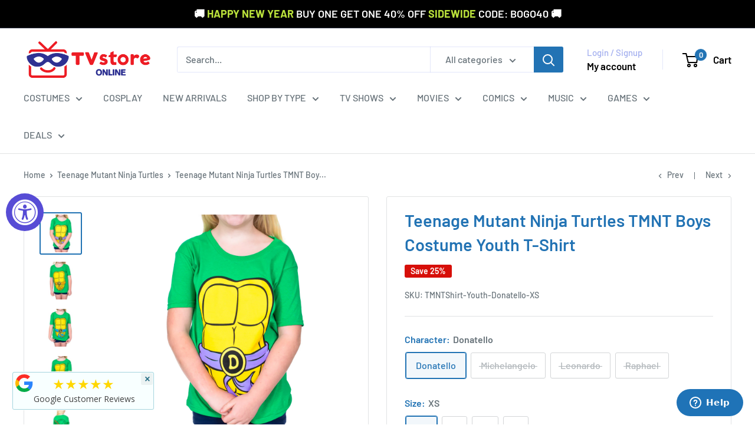

--- FILE ---
content_type: text/html; charset=utf-8
request_url: https://accounts.google.com/o/oauth2/postmessageRelay?parent=https%3A%2F%2Fwww.tvstoreonline.com&jsh=m%3B%2F_%2Fscs%2Fabc-static%2F_%2Fjs%2Fk%3Dgapi.lb.en.2kN9-TZiXrM.O%2Fd%3D1%2Frs%3DAHpOoo_B4hu0FeWRuWHfxnZ3V0WubwN7Qw%2Fm%3D__features__
body_size: 164
content:
<!DOCTYPE html><html><head><title></title><meta http-equiv="content-type" content="text/html; charset=utf-8"><meta http-equiv="X-UA-Compatible" content="IE=edge"><meta name="viewport" content="width=device-width, initial-scale=1, minimum-scale=1, maximum-scale=1, user-scalable=0"><script src='https://ssl.gstatic.com/accounts/o/2580342461-postmessagerelay.js' nonce="PORYnfLZPcJn_IuuYFywHA"></script></head><body><script type="text/javascript" src="https://apis.google.com/js/rpc:shindig_random.js?onload=init" nonce="PORYnfLZPcJn_IuuYFywHA"></script></body></html>